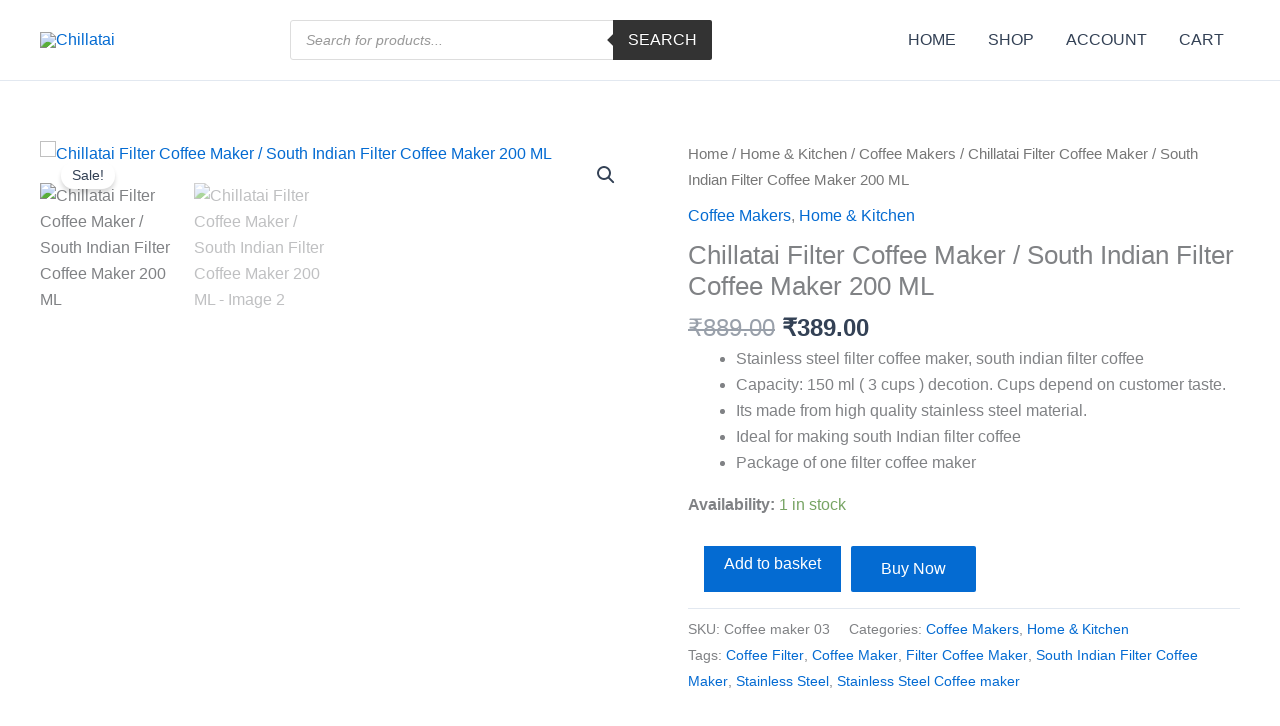

--- FILE ---
content_type: text/css
request_url: https://chillatai.com/wp-content/uploads/elementor/css/post-56.css?ver=1769702953
body_size: 272
content:
.elementor-56 .elementor-element.elementor-element-03eb0ac:not(.elementor-motion-effects-element-type-background), .elementor-56 .elementor-element.elementor-element-03eb0ac > .elementor-motion-effects-container > .elementor-motion-effects-layer{background-color:#393232;}.elementor-56 .elementor-element.elementor-element-03eb0ac{transition:background 0.3s, border 0.3s, border-radius 0.3s, box-shadow 0.3s;padding:5px 0px 0px 0px;}.elementor-56 .elementor-element.elementor-element-03eb0ac > .elementor-background-overlay{transition:background 0.3s, border-radius 0.3s, opacity 0.3s;}.elementor-widget-heading .elementor-heading-title{font-family:var( --e-global-typography-primary-font-family ), Sans-serif;font-weight:var( --e-global-typography-primary-font-weight );color:var( --e-global-color-primary );}.elementor-56 .elementor-element.elementor-element-a11c558 > .elementor-widget-container{margin:6px 0px 0px 0px;}.elementor-56 .elementor-element.elementor-element-a11c558{text-align:center;}.elementor-56 .elementor-element.elementor-element-a11c558 .elementor-heading-title{font-family:"Roboto", Sans-serif;font-weight:400;color:#FFFFFF;}.elementor-widget-text-editor{font-family:var( --e-global-typography-text-font-family ), Sans-serif;font-weight:var( --e-global-typography-text-font-weight );color:var( --e-global-color-text );}.elementor-widget-text-editor.elementor-drop-cap-view-stacked .elementor-drop-cap{background-color:var( --e-global-color-primary );}.elementor-widget-text-editor.elementor-drop-cap-view-framed .elementor-drop-cap, .elementor-widget-text-editor.elementor-drop-cap-view-default .elementor-drop-cap{color:var( --e-global-color-primary );border-color:var( --e-global-color-primary );}.elementor-56 .elementor-element.elementor-element-e23e74a > .elementor-widget-container{margin:-10px 0px 0px 0px;}.elementor-56 .elementor-element.elementor-element-e23e74a{text-align:center;font-family:"Roboto", Sans-serif;font-weight:400;color:#FFFFFF;}.elementor-56 .elementor-element.elementor-element-c24e521 > .elementor-widget-container{padding:5px 0px 0px 0px;}.elementor-56 .elementor-element.elementor-element-c24e521{text-align:center;}.elementor-56 .elementor-element.elementor-element-c24e521 .elementor-heading-title{font-family:"Roboto", Sans-serif;font-weight:400;color:#FFFFFF;}.elementor-56 .elementor-element.elementor-element-73368d9 > .elementor-widget-container{padding:0px 0px 0px 0px;}.elementor-56 .elementor-element.elementor-element-73368d9{text-align:center;}.elementor-56 .elementor-element.elementor-element-73368d9 .elementor-heading-title{font-family:"Roboto", Sans-serif;font-weight:400;color:#FFFFFF;}.elementor-56 .elementor-element.elementor-element-26fdfd5 > .elementor-widget-container{padding:0px 0px 0px 0px;}.elementor-56 .elementor-element.elementor-element-26fdfd5{text-align:center;}.elementor-56 .elementor-element.elementor-element-26fdfd5 .elementor-heading-title{font-family:"Roboto", Sans-serif;font-weight:400;color:#FFFFFF;}.elementor-56 .elementor-element.elementor-element-405e974 > .elementor-widget-container{padding:0px 0px 0px 0px;}.elementor-56 .elementor-element.elementor-element-405e974{text-align:center;}.elementor-56 .elementor-element.elementor-element-405e974 .elementor-heading-title{font-family:"Roboto", Sans-serif;font-weight:400;color:#FFFFFF;}.elementor-56 .elementor-element.elementor-element-cbeb722{--grid-template-columns:repeat(0, auto);--grid-column-gap:5px;--grid-row-gap:0px;}.elementor-56 .elementor-element.elementor-element-cbeb722 .elementor-widget-container{text-align:center;}.elementor-widget-image .widget-image-caption{color:var( --e-global-color-text );font-family:var( --e-global-typography-text-font-family ), Sans-serif;font-weight:var( --e-global-typography-text-font-weight );}.elementor-56 .elementor-element.elementor-element-00bab10 > .elementor-widget-container{background-color:#FFFFFF;}.elementor-56 .elementor-element.elementor-element-00bab10 img{width:70%;}.elementor-56 .elementor-element.elementor-element-685f09d:not(.elementor-motion-effects-element-type-background), .elementor-56 .elementor-element.elementor-element-685f09d > .elementor-motion-effects-container > .elementor-motion-effects-layer{background-color:#000000;}.elementor-56 .elementor-element.elementor-element-685f09d{transition:background 0.3s, border 0.3s, border-radius 0.3s, box-shadow 0.3s;}.elementor-56 .elementor-element.elementor-element-685f09d > .elementor-background-overlay{transition:background 0.3s, border-radius 0.3s, opacity 0.3s;}.elementor-widget-copyright .hfe-copyright-wrapper a, .elementor-widget-copyright .hfe-copyright-wrapper{color:var( --e-global-color-text );}.elementor-widget-copyright .hfe-copyright-wrapper, .elementor-widget-copyright .hfe-copyright-wrapper a{font-family:var( --e-global-typography-text-font-family ), Sans-serif;font-weight:var( --e-global-typography-text-font-weight );}.elementor-56 .elementor-element.elementor-element-dc3b9f8 .hfe-copyright-wrapper{text-align:center;}.elementor-56 .elementor-element.elementor-element-dc3b9f8 .hfe-copyright-wrapper a, .elementor-56 .elementor-element.elementor-element-dc3b9f8 .hfe-copyright-wrapper{color:#FFFFFF;}